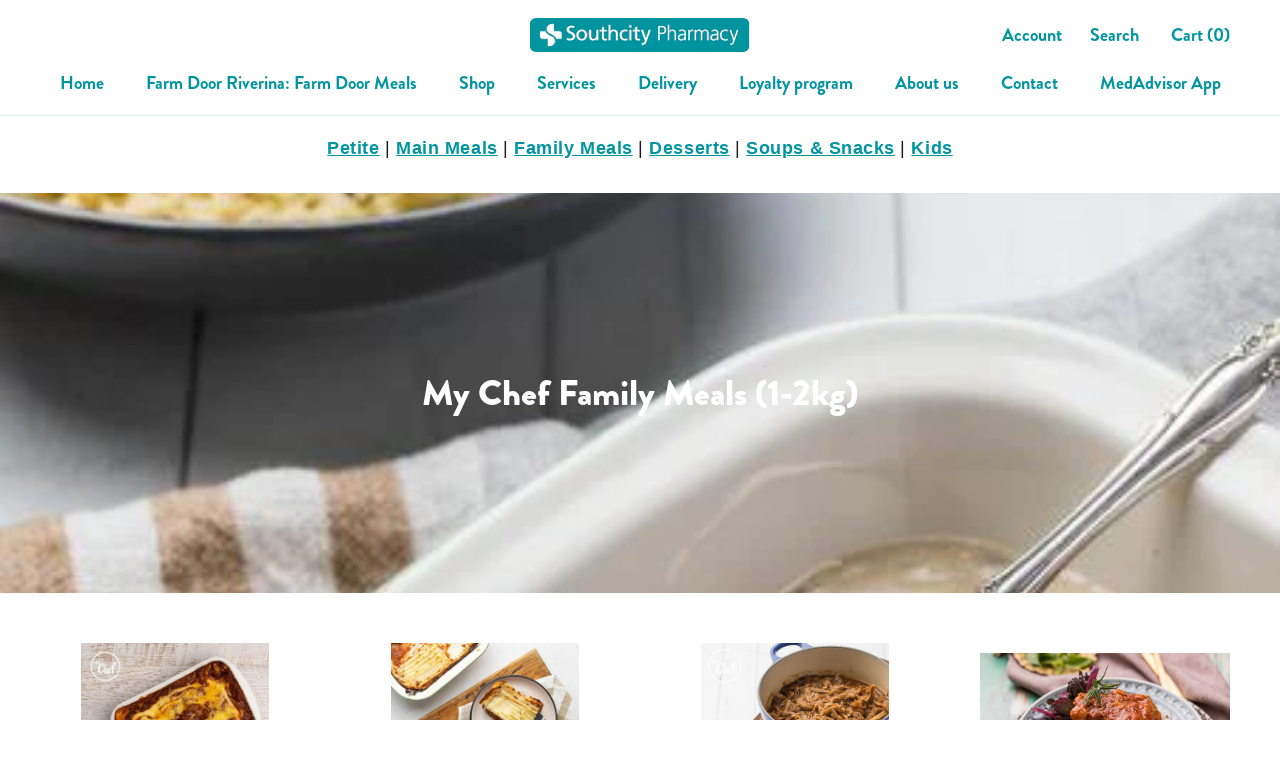

--- FILE ---
content_type: text/javascript
request_url: https://southcitypharm.com.au/cdn/shop/t/2/assets/custom.js?v=8814717088703906631567992955
body_size: -518
content:
//# sourceMappingURL=/cdn/shop/t/2/assets/custom.js.map?v=8814717088703906631567992955
